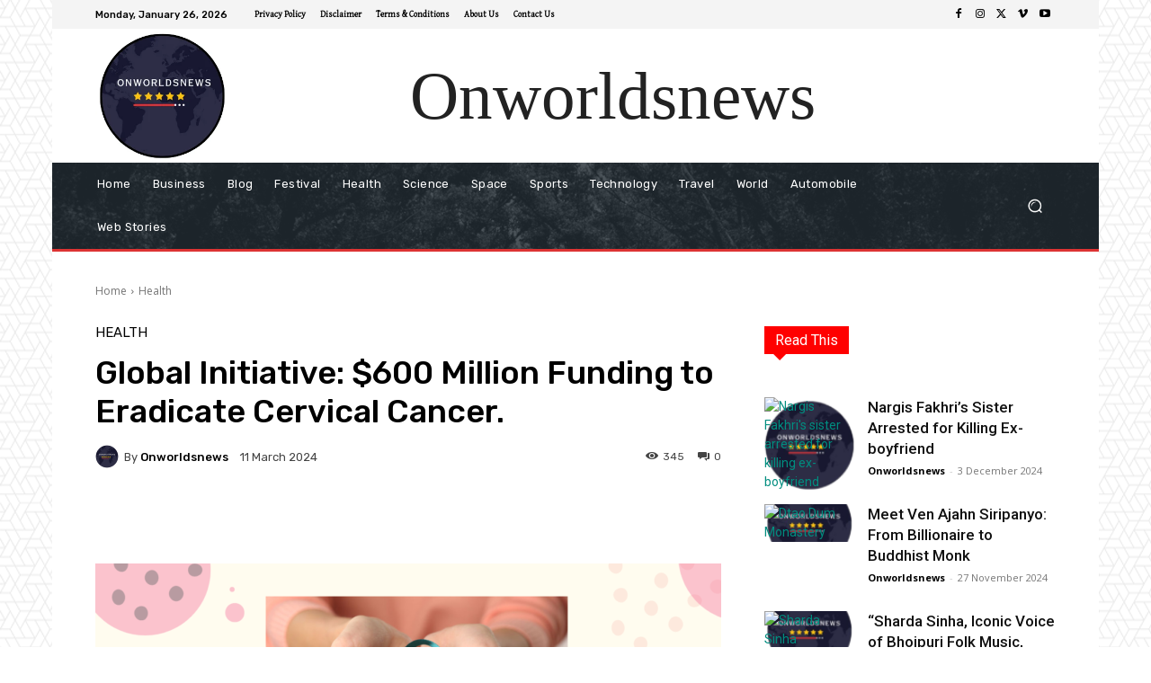

--- FILE ---
content_type: text/css
request_url: https://onworldsnews.com/wp-content/uploads/elementor/css/post-2475.css?ver=1736958113
body_size: 1
content:
.elementor-widget-text-editor{color:var( --e-global-color-text );font-family:var( --e-global-typography-text-font-family ), Sans-serif;font-weight:var( --e-global-typography-text-font-weight );}.elementor-widget-text-editor.elementor-drop-cap-view-stacked .elementor-drop-cap{background-color:var( --e-global-color-primary );}.elementor-widget-text-editor.elementor-drop-cap-view-framed .elementor-drop-cap, .elementor-widget-text-editor.elementor-drop-cap-view-default .elementor-drop-cap{color:var( --e-global-color-primary );border-color:var( --e-global-color-primary );}.elementor-2475 .elementor-element.elementor-element-8339887{text-align:left;color:#F70404;}.elementor-widget-heading .elementor-heading-title{font-family:var( --e-global-typography-primary-font-family ), Sans-serif;font-weight:var( --e-global-typography-primary-font-weight );color:var( --e-global-color-primary );}.elementor-2475 .elementor-element.elementor-element-e796116 .elementor-heading-title{color:#009EFF;}.elementor-2475 .elementor-element.elementor-element-8fd07cd{text-align:left;color:#000000;font-family:"Poppins", Sans-serif;font-weight:400;}.elementor-2475 .elementor-element.elementor-element-9a7771e .elementor-heading-title{font-family:"Roboto", Sans-serif;font-weight:600;color:#009EFF;}.elementor-widget-image .widget-image-caption{color:var( --e-global-color-text );font-family:var( --e-global-typography-text-font-family ), Sans-serif;font-weight:var( --e-global-typography-text-font-weight );}.elementor-2475 .elementor-element.elementor-element-784bb48{text-align:left;color:#000000;font-family:"Poppins", Sans-serif;font-weight:400;}.elementor-2475 .elementor-element.elementor-element-90fcb72 .elementor-heading-title{color:#009EFF;}.elementor-2475 .elementor-element.elementor-element-f6c71c2{text-align:left;color:#000000;font-family:"Poppins", Sans-serif;font-weight:400;}.elementor-2475 .elementor-element.elementor-element-dd95aed .elementor-heading-title{color:#009EFF;}.elementor-2475 .elementor-element.elementor-element-e8e28de{text-align:left;color:#000000;font-family:"Poppins", Sans-serif;font-weight:400;}.elementor-2475 .elementor-element.elementor-element-a46a998 .elementor-heading-title{font-family:"Roboto", Sans-serif;font-weight:600;color:#009EFF;}.elementor-2475 .elementor-element.elementor-element-5bbc72d{text-align:left;color:#000000;font-family:"Poppins", Sans-serif;font-weight:400;}.elementor-2475 .elementor-element.elementor-element-509da6c .elementor-heading-title{color:#D04400;}.elementor-2475 .elementor-element.elementor-element-844fb35{text-align:left;color:#000000;font-family:"Poppins", Sans-serif;font-weight:400;}